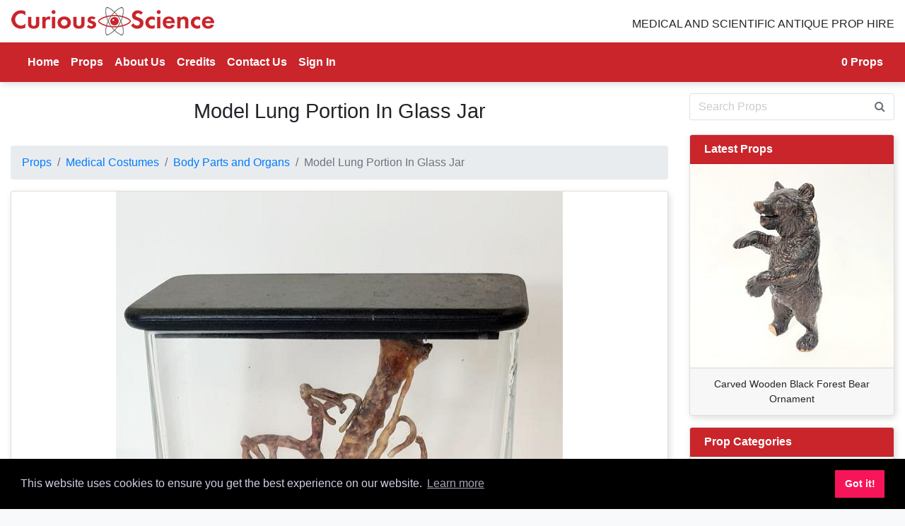

--- FILE ---
content_type: text/html; charset=UTF-8
request_url: https://www.curiousscience.com/props/model-lung-portion-in-glass-jar-P4741.html
body_size: 5435
content:
           
<!doctype html>
<html lang="en">
<head>
<!-- Google tag (gtag.js) -->
<script async src="https://www.googletagmanager.com/gtag/js?id=G-9TE0GYKDVF"></script>
<script>
  window.dataLayer = window.dataLayer || [];
  function gtag(){dataLayer.push(arguments);}
  gtag('js', new Date());

  gtag('config', 'G-9TE0GYKDVF');
</script>
<meta charset="utf-8">
<meta name="viewport" content="width=device-width, initial-scale=1, shrink-to-fit=no">
<title>Model Lung Portion In Glass Jar | CURIOUS SCIENCE</title>
  	<meta name="Description" content="Model Lung Portion In Glass Jar prop for hire. We have a large selection of Medical Costumes props for hire from our London prop house" />
	<link rel="canonical" href="https://www.curiousscience.com/props/model-lung-portion-in-glass-jar-P4741.html" />
	<meta property="og:locale" content="en_GB" />
	<meta property="og:site_name" content="Curious Science" />
  	<meta property="og:url" content="https://www.curiousscience.com/props/model-lung-portion-in-glass-jar-P4741.html" />
	<meta property="og:type"  content="product" />
  	<meta property="og:title" content="Model Lung Portion In Glass Jar | CURIOUS SCIENCE" />
  	<meta property="og:description" content="Model Lung Portion In Glass Jar prop for hire. We have a large selection of Medical Costumes props for hire from our London prop house" />
    <meta property="og:image" content="https://www.curiousscience.com/images/stock/20230509_110047.jpeg" />
	<meta property="og:image:secure_url" content="https://www.curiousscience.com/images/stock/20230509_110047.jpeg" />
	<meta name="twitter:card" content="summary_large_image" />
<meta name="twitter:description" content="Model Lung Portion In Glass Jar prop for hire. We have a large selection of Medical Costumes props for hire from our London prop house" />
<meta name="twitter:title" content="Model Lung Portion In Glass Jar | CURIOUS SCIENCE" />
<meta name="twitter:image" content="https://www.curiousscience.com/images/stock/20230509_110047.jpeg" />
<link rel="icon" type="image/png" href="/favicon.ico" />
<!-- Latest compiled and minified CSS -->
<link rel="stylesheet" href="https://cdn.jsdelivr.net/npm/bootstrap@4.6.2/dist/css/bootstrap.min.css" integrity="sha384-xOolHFLEh07PJGoPkLv1IbcEPTNtaed2xpHsD9ESMhqIYd0nLMwNLD69Npy4HI+N" crossorigin="anonymous">
  <!-- Custom styles for this template -->
<!--<link href='https://fonts.googleapis.com/css?family=Nunito:400,700' rel='stylesheet' type='text/css'> -->
<!-- slick slider -->
<link rel="stylesheet" type="text/css" href="//cdn.jsdelivr.net/npm/slick-carousel@1.8.1/slick/slick.css"/>
<link rel="stylesheet" type="text/css" href="/css/slick-theme.css"/> 
 <!-- fontawesome CSS -->
  <link rel="stylesheet" href="https://maxcdn.bootstrapcdn.com/font-awesome/4.6.2/css/font-awesome.min.css">
  <!-- electroprops CSS -->
<link rel="stylesheet" href="/css/sidebar.min.css" type="text/css" />  
<link type="text/css" rel="stylesheet" href="https://cdn.jsdelivr.net/jquery.jssocials/1.4.0/jssocials.css" />
<link type="text/css" rel="stylesheet" href="https://cdn.jsdelivr.net/jquery.jssocials/1.4.0/jssocials-theme-flat.css" />
<link rel="stylesheet" type="text/css" href="https://cdn.jsdelivr.net/npm/cookieconsent@3/build/cookieconsent.min.css" />
<link href="/css/curiousscience.css" rel="stylesheet">
<script src="https://cdn.jsdelivr.net/npm/cookieconsent@3/build/cookieconsent.min.js" defer data-cfasync="false"></script>
<script>
window.addEventListener("load", function(){
window.cookieconsent.initialise({
  "palette": {
    "popup": {
      "background": "#000",
      "text": "#cfcfe8"
    },
    "button": {
      "background": "#f71559"
    }
  }
})});
</script>
 <!-- Bootstrap core JavaScript
    ================================================== -->
    <!-- Placed at the end of the document so the pages load faster -->
	  <script
  src="https://code.jquery.com/jquery-3.7.1.min.js"
  integrity="sha256-/JqT3SQfawRcv/BIHPThkBvs0OEvtFFmqPF/lYI/Cxo="
  crossorigin="anonymous"></script>
	 
<!--<script src="https://cdn.jsdelivr.net/npm/popper.js@1.16.1/dist/umd/popper.min.js" integrity="sha384-9/reFTGAW83EW2RDu2S0VKaIzap3H66lZH81PoYlFhbGU+6BZp6G7niu735Sk7lN" crossorigin="anonymous"></script> -->
<script src="https://cdn.jsdelivr.net/npm/bootstrap@4.6.2/dist/js/bootstrap.min.js" integrity="sha384-+sLIOodYLS7CIrQpBjl+C7nPvqq+FbNUBDunl/OZv93DB7Ln/533i8e/mZXLi/P+" crossorigin="anonymous"></script>
	<script type="text/javascript" src="//cdn.jsdelivr.net/npm/slick-carousel@1.8.1/slick/slick.min.js" defer></script>
	<script src="https://cdnjs.cloudflare.com/ajax/libs/mustache.js/3.0.1/mustache.min.js" defer></script>
  <script src="/js/sidebar.js" async></script> 
	<!-- Date picker scripts -->
	 <script type="text/javascript" src="https://cdn.jsdelivr.net/jquery.jssocials/1.4.0/jssocials.min.js" defer></script>
	<script src="/js/curiousscience.js?2333" async></script>
	<script id="sel-template" type="x-tmpl-mustache">
	{{#props}}
	<ul class="list-group"><li class="list-group-item d-flex justify-content-between align-items-center p-1 mb-1">  <div class="p-1"><a href="{{url}}"><img src="/slir/w50-h50-c1:1/images/stock/{{image}}"></a></div><div class="p-1 col-8 small">{{title}}<br>ID: {{id_prop}}</div><div class="p-2"><button class="btn btn-outline-danger px-3 btn-sm check rounded-circle" data-id="{{id_prop}}">X</button></div></li></ul>
	{{/props}}
	<div class="pt-3"><a href="/enquiries/"  class="btn btn-primary btn-block">
 Check out <i class="fa fa-arrow-right"></i>
		</a></div>
	</script>
  </head>

  <body class="bg-light"> 
	  <header class="bg-white" >
		<div class="container ">
		  <div class="row">
			  <div class="col-7 col-sm-4"><a href="/"><img src="/images/curious_science.png" class="img-fluid" alt="curious science logo"></a></div>
		  <div class="col-5 col-sm-8"><h2 class="text-right d-none d-sm-block text-uppercase text-weight-bold tagline mt-4" >Medical and Scientific Antique Prop Hire</h2></div>
		  </div>
		  </div>
			</header>
	  <nav  class="navbar navbar-expand-lg navbar-dark sticky-top bg-danger" >
		  <div class="container">
  <a class="navbar-brand d-none" href="#">Navbar</a>
  <button class="navbar-toggler" type="button" data-toggle="collapse" data-target="#navbarSupportedContent" aria-controls="navbarSupportedContent" aria-expanded="false" aria-label="Toggle navigation">
    <span class="navbar-toggler-icon"></span>
  </button>

  <div class="collapse navbar-collapse" id="navbarSupportedContent">
    <ul class="navbar-nav mr-auto">
      <li class="nav-item active">
        <a class="nav-link" href="/">Home <span class="sr-only">(current)</span></a>
      </li>
      <li class="nav-item"><a class="nav-link"  href="/props-8.html" >Props</a></li>
		<li class="nav-item"><a class="nav-link"  href="/about-us-7.html" >About Us</a></li>
		 <li class="nav-item"><a class="nav-link"  href="/credits-9.html" >Credits</a></li>
         <li class="nav-item"><a class="nav-link"  href="/contact-us-33.html" >Contact Us</a></li>
		<li class="nav-item"><a  class="nav-link" href="https://admin.curiousscience.com">Sign In</a></li>
    </ul>
	   
  </div>
		 <span class="navbar-text">
		   <strong><a href="/enquiries/"><span id="prop_count">0</span> Props</a></strong>
    </span>
	</div>
</nav> 	<div class="container bg-white"> 
	  <div class="row">
	  <div class="col-md-8 col-lg-9 ">
		  
	     		
        <!-- <button class="btn btn-text"  onclick="goBack()">&larr; back</button> -->
        
			  <h1 class="text-center pt-4 pb-2">Model Lung Portion In Glass Jar</h1> 
		

		  
		  </div>
		  		  <div class="col-md-4 col-lg-3">
			<form method="get" action="/">  
			  <div class="input-group my-3">
                <input class="form-control py-2 border-right-0 border" type="search" placeholder="Search Props" value="" name="search"  id="search">
				  <span class="input-group-append">
                <button type="submit" class="btn btn-outline-secondary border-left-0 border" type="button">
                    <i class="fa fa-search"></i>
                </button>
				  </span>
            </div>
			  </form>
		  </div>
		  		  </div>
		 <div class="row">
	  <div class="col-md-8 col-lg-9 ">
		  
		  
		  			  
		  
		  <!-- prop -->
<section id="prop-section" class=" pt-3">
	
	<nav aria-label="breadcrumb">
  		<ol class="breadcrumb">
    		<li class="breadcrumb-item"><a href="/props-5.html">Props</a></li>
			<li class="breadcrumb-item"><a href="https://www.curiousscience.com/medical-costumes">Medical Costumes</a></li>
			<li class="breadcrumb-item" ><a href="https://www.curiousscience.com/medical-costumes/body-parts-and-organs">Body Parts and Organs</a></li>			<li class="breadcrumb-item active" aria-current="page">Model Lung Portion In Glass Jar</li>
  		</ol>
	</nav>
      <div class="card">
       		<div class="slider-img">
       		    		<div>
			<img src="/slir/w800-h800/images/stock/20230509_110047.jpeg" class="mx-auto d-block img-fluid"    alt="Model Lung Portion In Glass Jar">
			</div>
        	  			</div>
		   <div class="card-body">	
			  <p><strong>Model Lung Portion In Glass Jar</strong> for hire. Curious Science have a large selection of <a href='https://www.curiousscience.com/body-parts-and-organs'>Medical Costumes</a> props for hire. We have <strong>medical costumes</strong> props available which might not be shown on our online prop listing. Please contact us for more details of our stock.</p>        <p>Prop ID: <strong>4741</strong></p>
		<p class="mb-1">Width: 22 cm</p>
			   <p class="mb-1">Height: 19 cm</p>
			   <p class="mb-1">Depth: </p>
			   <p class="mb-1">Age: </p>
						   
			   
			   <p class="text-center mb-0">
				   <button type="submit" data-id="4741" class=" check btn btn-outline-danger "><img src="/images/globe-icon.png" alt="Add to your prop list"> <strong>Add Prop</strong></button></p>
			   
			   <p class="text-center text-uppercase mt-5"><u>Share</u></p> 
    <div id="share" class="center-block text-center mt-2 mb-5"></div> 
       </div>
       </div>
	  </section>




<h4 class="my-4">Related Props</h4><div class="row">				<div class="col-md-6 col-lg-4 grid-item">
					<div class="card mb-5">
					<a href="https://www.curiousscience.com/props/antique-glass-crystal-models-representing-the-geometrical-properties-of-gems-P1126.html">
					<img src="/slir/w300-h300/images/stock/img1126.jpg" loading="lazy" alt="Antique Glass Crystal Models Representing The Geometrical Properties Of Gems " class="img-fluid d-block mx-auto">
						</a>
	
						<div class="card-body"><p class="text-center"><a href="https://www.curiousscience.com/props/antique-glass-crystal-models-representing-the-geometrical-properties-of-gems-P1126.html" class="small" >1126: Antique Glass Crystal Models Representing The Geometrical Properties Of Gems </a></p>
							<p class="text-center mb-0"><button type="button" role="button" data-id="1126" class="check btn btn-outline-danger text-center"> 
								<img src="/images/globe-icon.png" alt="Add to your prop list"> <strong>Add Prop</strong></button></p>
						</div>
					 <!-- Card footer -->
					</div>
				</div>
            					<div class="col-md-6 col-lg-4 grid-item">
					<div class="card mb-5">
					<a href="https://www.curiousscience.com/props/vintage-glass-jar-P2672.html">
					<img src="/slir/w300-h300/images/stock/DD4D663F-F471-43AA-9628-86C1BE2B03D0.jpeg" loading="lazy" alt="Vintage Glass Jar" class="img-fluid d-block mx-auto">
						</a>
	
						<div class="card-body"><p class="text-center"><a href="https://www.curiousscience.com/props/vintage-glass-jar-P2672.html" class="small" >2672: Vintage Glass Jar</a></p>
							<p class="text-center mb-0"><button type="button" role="button" data-id="2672" class="check btn btn-outline-danger text-center"> 
								<img src="/images/globe-icon.png" alt="Add to your prop list"> <strong>Add Prop</strong></button></p>
						</div>
					 <!-- Card footer -->
					</div>
				</div>
            					<div class="col-md-6 col-lg-4 grid-item">
					<div class="card mb-5">
					<a href="https://www.curiousscience.com/props/model-lung-in-glass-jar-P4732.html">
					<img src="/slir/w300-h300/images/stock/20230509_111809.jpeg" loading="lazy" alt="Model Lung In Glass Jar" class="img-fluid d-block mx-auto">
						</a>
	
						<div class="card-body"><p class="text-center"><a href="https://www.curiousscience.com/props/model-lung-in-glass-jar-P4732.html" class="small" >4732: Model Lung In Glass Jar</a></p>
							<p class="text-center mb-0"><button type="button" role="button" data-id="4732" class="check btn btn-outline-danger text-center"> 
								<img src="/images/globe-icon.png" alt="Add to your prop list"> <strong>Add Prop</strong></button></p>
						</div>
					 <!-- Card footer -->
					</div>
				</div>
            					<div class="col-md-6 col-lg-4 grid-item">
					<div class="card mb-5">
					<a href="https://www.curiousscience.com/props/glass-leech-jar-P479.html">
					<img src="/slir/w300-h300/images/stock/img479.jpg" loading="lazy" alt="Glass leech jar" class="img-fluid d-block mx-auto">
						</a>
	
						<div class="card-body"><p class="text-center"><a href="https://www.curiousscience.com/props/glass-leech-jar-P479.html" class="small" >479: Glass leech jar</a></p>
							<p class="text-center mb-0"><button type="button" role="button" data-id="479" class="check btn btn-outline-danger text-center"> 
								<img src="/images/globe-icon.png" alt="Add to your prop list"> <strong>Add Prop</strong></button></p>
						</div>
					 <!-- Card footer -->
					</div>
				</div>
            					<div class="col-md-6 col-lg-4 grid-item">
					<div class="card mb-5">
					<a href="https://www.curiousscience.com/props/glass-leech-jar-P480.html">
					<img src="/slir/w300-h300/images/stock/img480.jpg" loading="lazy" alt="Glass leech jar" class="img-fluid d-block mx-auto">
						</a>
	
						<div class="card-body"><p class="text-center"><a href="https://www.curiousscience.com/props/glass-leech-jar-P480.html" class="small" >480: Glass leech jar</a></p>
							<p class="text-center mb-0"><button type="button" role="button" data-id="480" class="check btn btn-outline-danger text-center"> 
								<img src="/images/globe-icon.png" alt="Add to your prop list"> <strong>Add Prop</strong></button></p>
						</div>
					 <!-- Card footer -->
					</div>
				</div>
            					<div class="col-md-6 col-lg-4 grid-item">
					<div class="card mb-5">
					<a href="https://www.curiousscience.com/props/leyden-jar-with-movable-coating-P892.html">
					<img src="/slir/w300-h300/images/stock/img892.jpg" loading="lazy" alt="Leyden Jar With Movable Coating" class="img-fluid d-block mx-auto">
						</a>
	
						<div class="card-body"><p class="text-center"><a href="https://www.curiousscience.com/props/leyden-jar-with-movable-coating-P892.html" class="small" >892: Leyden Jar With Movable Coating</a></p>
							<p class="text-center mb-0"><button type="button" role="button" data-id="892" class="check btn btn-outline-danger text-center"> 
								<img src="/images/globe-icon.png" alt="Add to your prop list"> <strong>Add Prop</strong></button></p>
						</div>
					 <!-- Card footer -->
					</div>
				</div>
            					<div class="col-md-6 col-lg-4 grid-item">
					<div class="card mb-5">
					<a href="https://www.curiousscience.com/props/glass-leyden-jar-P893.html">
					<img src="/slir/w300-h300/images/stock/img893.jpg" loading="lazy" alt="Glass Leyden Jar" class="img-fluid d-block mx-auto">
						</a>
	
						<div class="card-body"><p class="text-center"><a href="https://www.curiousscience.com/props/glass-leyden-jar-P893.html" class="small" >893: Glass Leyden Jar</a></p>
							<p class="text-center mb-0"><button type="button" role="button" data-id="893" class="check btn btn-outline-danger text-center"> 
								<img src="/images/globe-icon.png" alt="Add to your prop list"> <strong>Add Prop</strong></button></p>
						</div>
					 <!-- Card footer -->
					</div>
				</div>
            					<div class="col-md-6 col-lg-4 grid-item">
					<div class="card mb-5">
					<a href="https://www.curiousscience.com/props/glass-leech-jar-P2376.html">
					<img src="/slir/w300-h300/images/stock/88705010-E8DD-4DA3-A7FB-AF5BC0BC4AF5.jpeg" loading="lazy" alt="Glass leech jar" class="img-fluid d-block mx-auto">
						</a>
	
						<div class="card-body"><p class="text-center"><a href="https://www.curiousscience.com/props/glass-leech-jar-P2376.html" class="small" >2376: Glass leech jar</a></p>
							<p class="text-center mb-0"><button type="button" role="button" data-id="2376" class="check btn btn-outline-danger text-center"> 
								<img src="/images/globe-icon.png" alt="Add to your prop list"> <strong>Add Prop</strong></button></p>
						</div>
					 <!-- Card footer -->
					</div>
				</div>
            					<div class="col-md-6 col-lg-4 grid-item">
					<div class="card mb-5">
					<a href="https://www.curiousscience.com/props/imitation-human-lungs-in-glass-jar-P4696.html">
					<img src="/slir/w300-h300/images/stock/C195CE87-05E7-4E32-A3C6-9FFA8159C922.jpeg" loading="lazy" alt="Imitation Human Lungs In Glass Jar" class="img-fluid d-block mx-auto">
						</a>
	
						<div class="card-body"><p class="text-center"><a href="https://www.curiousscience.com/props/imitation-human-lungs-in-glass-jar-P4696.html" class="small" >4696: Imitation Human Lungs In Glass Jar</a></p>
							<p class="text-center mb-0"><button type="button" role="button" data-id="4696" class="check btn btn-outline-danger text-center"> 
								<img src="/images/globe-icon.png" alt="Add to your prop list"> <strong>Add Prop</strong></button></p>
						</div>
					 <!-- Card footer -->
					</div>
				</div>
            	</div>			   		    
		  
		  
<!-- prop categories -->		  
			  </div>
			 
		  <div class="col-md-4 col-lg-3 my-3 my-sm-0">
			 <div class="card mb-3">
  	<div class="card-header text-white font-weight-bold py-2" style="background: #C9252B">
    Latest Props
  	</div>
	
					
					<a href='/latest-props-20.html'><img src='/slir/w300-h300/images/stock/IMG_1304.jpeg' loading='lazy' class='img-fluid d-block mx-auto' alt='Carved Wooden Black Forest Bear Ornament'></a>
					<div class='card-footer small text-center'>Carved Wooden Black Forest Bear Ornament</div>
						
</div>			<a name="props"></a>
<div class="card mb-3">
  	<div class="card-header text-white font-weight-bold py-2" style="background: #C9252B" >
    Prop Categories
  	</div>
	<ul class="list-group">
	<a class="list-group-item list-group-item-action py-2"  href="https://www.curiousscience.com/anatomy" >Anatomy</a><a class="list-group-item list-group-item-action py-2"  href="https://www.curiousscience.com/astronomy" >Astronomy</a><a class="list-group-item list-group-item-action py-2"  href="https://www.curiousscience.com/binoculars-opera-glasses" >Binoculars & Opera Glasses</a><a class="list-group-item list-group-item-action py-2"  href="https://www.curiousscience.com/cabinets" >Cabinets</a><a class="list-group-item list-group-item-action py-2"  href="https://www.curiousscience.com/calculating" >Calculating</a><a class="list-group-item list-group-item-action py-2"  href="https://www.curiousscience.com/charts" >Charts</a><a class="list-group-item list-group-item-action py-2"  href="https://www.curiousscience.com/communications" >Communications</a><a class="list-group-item list-group-item-action py-2"  href="https://www.curiousscience.com/consulting-room-film-set" >Consulting Room Film Set</a><a class="list-group-item list-group-item-action py-2"  href="https://www.curiousscience.com/antique-curiosities" >Curiosities</a><a class="list-group-item list-group-item-action py-2"  href="https://www.curiousscience.com/curious-prop-ideas" >Curious Prop Ideas</a><a class="list-group-item list-group-item-action py-2"  href="https://www.curiousscience.com/dental" >Dental</a><a class="list-group-item list-group-item-action py-2"  href="https://www.curiousscience.com/diagnostics" >Diagnostic (medical)</a><a class="list-group-item list-group-item-action py-2"  href="https://www.curiousscience.com/doctors-bags" >Doctors bags</a><a class="list-group-item list-group-item-action py-2"  href="https://www.curiousscience.com/" >Ear nose and throat</a><a class="list-group-item list-group-item-action py-2"  href="https://www.curiousscience.com/educational" >Educational</a><a class="list-group-item list-group-item-action py-2"  href="https://www.curiousscience.com/electrical" >Electrical </a><a class="list-group-item list-group-item-action py-2"  href="https://www.curiousscience.com/encarceration-punishment" >Encarceration and Punishment</a><a class="list-group-item list-group-item-action py-2"  href="https://www.curiousscience.com/flora-fauna" >Flora & Fauna</a><a class="list-group-item list-group-item-action py-2"  href="https://www.curiousscience.com/Food" >Food</a><a class="list-group-item list-group-item-action py-2"  href="https://www.curiousscience.com/general-props" >General Props</a><a class="list-group-item list-group-item-action py-2"  href="https://www.curiousscience.com/globes" >Globes</a><a class="list-group-item list-group-item-action py-2"  href="https://www.curiousscience.com/hospital-furniture" >Hospital furniture</a><a class="list-group-item list-group-item-action py-2"  href="https://www.curiousscience.com/industrial" >Industrial</a><a class="list-group-item list-group-item-action py-2"  href="https://www.curiousscience.com/infinity-cove" >Infinity Cove</a><a class="list-group-item list-group-item-action py-2"  href="https://www.curiousscience.com/laboratory" >Laboratory</a><a class="list-group-item list-group-item-action py-2"  href="https://www.curiousscience.com/lighting" >Lighting</a><a class="list-group-item list-group-item-action py-2"  href="https://www.curiousscience.com/magnifiers" >Magnifiers</a><a class="list-group-item list-group-item-action py-2"  href="https://www.curiousscience.com/ear-nose-throat" >Maritime</a><a class="list-group-item list-group-item-action py-2"  href="https://www.curiousscience.com/Medical" >Medical</a><a class="list-group-item list-group-item-action py-2"  href="https://www.curiousscience.com/medicine-chests" >Medicine chests</a><a class="list-group-item list-group-item-action py-2"  href="https://www.curiousscience.com/microscopy" >Microscopy</a><a class="list-group-item list-group-item-action py-2"  href="https://www.curiousscience.com/mirrors" >Mirrors</a><a class="list-group-item list-group-item-action py-2"  href="https://www.curiousscience.com/modern-medical-prop-ideas" >Modern Medical Prop Ideas</a><a class="list-group-item list-group-item-action py-2"  href="https://www.curiousscience.com/modern-mortuary-prop-ideas" >Modern Mortuary Prop ideas</a><a class="list-group-item list-group-item-action py-2"  href="https://www.curiousscience.com/obstetrics-gynaecology" >Obstetrics and gynaecology</a><a class="list-group-item list-group-item-action py-2"  href="https://www.curiousscience.com/office-equipment" >Office equipment</a><a class="list-group-item list-group-item-action py-2"  href="https://www.curiousscience.com/ophthalmics" >Ophthalmic</a><a class="list-group-item list-group-item-action py-2"  href="https://www.curiousscience.com/optical" >Optical</a><a class="list-group-item list-group-item-action py-2"  href="https://www.curiousscience.com/pharmacy" >Pharmacy</a><a class="list-group-item list-group-item-action py-2"  href="https://www.curiousscience.com/photography" >Photography</a><a class="list-group-item list-group-item-action py-2"  href="https://www.curiousscience.com/pictures-paintings" >Pictures and paintings</a><a class="list-group-item list-group-item-action py-2"  href="https://www.curiousscience.com/post-mortem" >Post Mortem</a><a class="list-group-item list-group-item-action py-2"  href="https://www.curiousscience.com/prosthetics" >Prosthetics</a><a class="list-group-item list-group-item-action py-2"  href="https://www.curiousscience.com/quack-medicine" >Quack Medicine</a><a class="list-group-item list-group-item-action py-2"  href="https://www.curiousscience.com/scales-weights-measures" >Scales, weights, measures & balances</a><a class="list-group-item list-group-item-action py-2"  href="https://www.curiousscience.com/Scientific" >Scientific</a><a class="list-group-item list-group-item-action py-2"  href="https://www.curiousscience.com/sound-music" >Sound and music</a><a class="list-group-item list-group-item-action py-2"  href="https://www.curiousscience.com/sports-equipment" >Sports Equipment</a><a class="list-group-item list-group-item-action py-2"  href="https://www.curiousscience.com/surgical" >Surgical</a><a class="list-group-item list-group-item-action py-2"  href="https://www.curiousscience.com/surveying" >Surveying</a><a class="list-group-item list-group-item-action py-2"  href="https://www.curiousscience.com/toys-and-games" >Toys and games</a><a class="list-group-item list-group-item-action py-2"  href="https://www.curiousscience.com/typewriters" >Typewriters</a><a class="list-group-item list-group-item-action py-2"  href="https://www.curiousscience.com/victorian-operating-theatre" >Victorian Operating Theatre</a><a class="list-group-item list-group-item-action py-2"  href="https://www.curiousscience.com/weather-instruments" >Weather Instruments</a><a class="list-group-item list-group-item-action py-2"  href="https://www.curiousscience.com/wheelchairs" >Wheelchairs</a>	</ul>
</div>		 </div>
			  </div>
	  
        
	  </div>
  			

	  

	<!-- film medical -->
  <section id="section-group" class="py-5 bg-light">
	  
		  
		  <div class="container">
			  <h2 class="text-center mb-3 text-uppercase text-black-50">The Film Medical Group</h2>
			  <div class="row">
				  <div class="col-md-4 pb-2"><a  href="https://www.filmmedical.co.uk/"><img src="/images/film_medical.png" loading="lazy" class="img-fluid mx-auto d-block" alt="Film Medical Logo"/></a> <h5 class="text-center"><a  href="https://www.filmmedical.co.uk/" class="text-dark">Retro to modern medical and scientific props.</a></h5></div>
				  <div class="col-md-4 pb-2"><a  href="https://www.curiousscience.com/"><img src="/images/curious_science.png" loading="lazy" class="img-fluid mx-auto d-block"  alt="Curious Science logo"/></a> <h5 class="text-center"><a  href="https://www.curiousscience.com/" class="text-dark">Discover the world of antique scientific and medical props.</a></h5></div>
				  <div class="col-md-4 py-2"><a  href="https://www.electroprops.co.uk/"><img src="/images/logo.png" loading="lazy" class="img-fluid mx-auto d-block" alt="Electroprops Logo"/></a> <h5 class="text-center"><a  href="https://www.electroprops.co.uk/" class="text-dark">The electronic prop house.</a></h5></div>
			  </div>
		  </div>
	  
	  </section>
      

  <!--contacts-->
	  

	<a  id="contact"></a>
 	<div class=" bg-dark text-white-50 pt-3">
   
		<hr>
   
		<div class="container-fluid"> <p class="mb-0 pb-2 text-right">&copy; 2026 Film Medical Services Ltd</p></div>
    </div> 

<!-- sidebar for enquiries -->	  
	  
<div class="sidebar" id="sidebar-right"> 
<div class="d-flex flex-row card-header">
  <div class="p-2 align-items-center"> 
	<a href="#" id="sidebar-close" class="btn"><i class="fa fa-times fa-lg"></i></a>
	</div>
  <div class="p-2 align-items-center align-self-center"> 
   <h5>Your Props</h5>
	</div>
   <div class="p-2 align-items-center justify-content-end">   
    <!-- Button trigger modal -->

	</div>
	</div>
    
     
      <div id="proforma" class="card-body" data-session="<br />
<b>Warning</b>:  count(): Parameter must be an array or an object that implements Countable in <b>/var/www/vhosts/curiousscience.com/httpdocs/index.php</b> on line <b>436</b><br />
0"></div> 
	
</div>
 
	  
   
</body>
</html>
